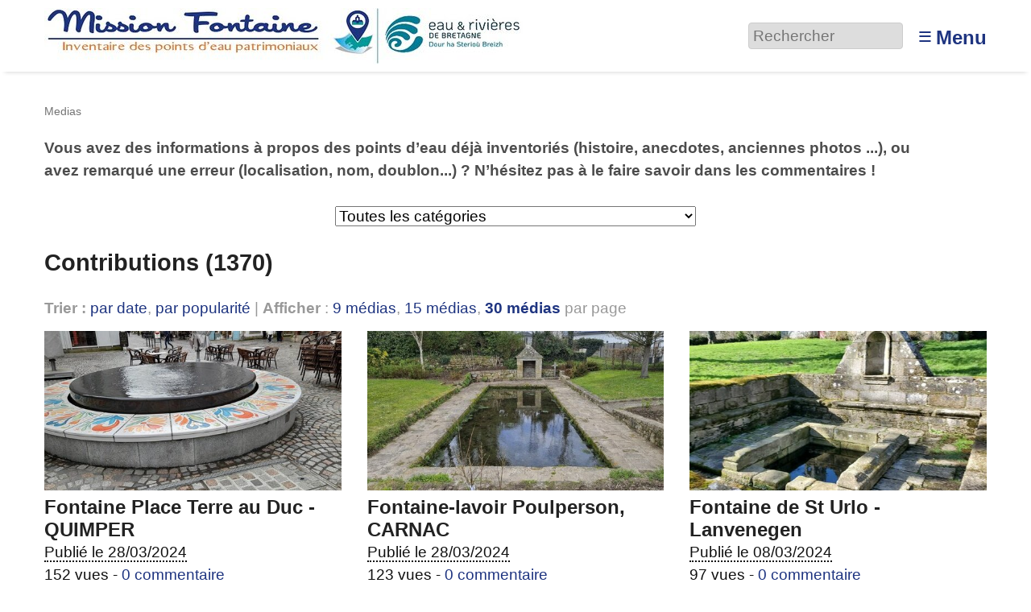

--- FILE ---
content_type: text/html; charset=utf-8
request_url: https://inventaire.eau-et-rivieres.org/cat1?debut_articles=63&pas=30
body_size: 7796
content:
<!DOCTYPE HTML>
<html class="page_rubrique sans_composition ltr fr no-js" lang="fr" dir="ltr">
	<head>
		<script type='text/javascript'>/*<![CDATA[*/(function(H){H.className=H.className.replace(/\bno-js\b/,'js')})(document.documentElement);/*]]>*/</script>
		
		<meta http-equiv="Content-Type" content="text/html; charset=utf-8" />

		<title>Medias - Mission Fontaine, Inventaire des points d'eau patrimoniaux</title>
<meta name="description" content=" 

Vous avez des informations à propos des points d’eau déjà inventoriés (histoire, anecdotes, anciennes photos ...), ou avez remarqué une erreur (…) " />
<link rel="canonical" href="https://inventaire.eau-et-rivieres.org/cat1" />

<link rel="alternate" type="application/rss+xml" title="Syndiquer cette rubrique" href="spip.php?page=backend&amp;id_rubrique=1" /><meta http-equiv="Content-Type" content="text/html; charset=utf-8" />


<meta name="generator" content="SPIP 4.3.9" />

<meta name="viewport" content="width=device-width, initial-scale=1.0" />


<link rel="alternate" type="application/rss+xml" title="Syndiquer tout le site" href="spip.php?page=backend" />


<link rel='stylesheet' href='local/cache-css/adf2a871ff734c0996c906ac18600311.css?1757357256' type='text/css' />








<script type='text/javascript'>var var_zajax_content='content';</script><script>
var mediabox_settings={"auto_detect":true,"ns":"box","tt_img":true,"sel_g":"#documents_portfolio a[type='image\/jpeg'],#documents_portfolio a[type='image\/png'],#documents_portfolio a[type='image\/gif']","sel_c":".mediabox","str_ssStart":"Diaporama","str_ssStop":"Arr\u00eater","str_cur":"{current}\/{total}","str_prev":"Pr\u00e9c\u00e9dent","str_next":"Suivant","str_close":"Fermer","str_loading":"Chargement\u2026","str_petc":"Taper \u2019Echap\u2019 pour fermer","str_dialTitDef":"Boite de dialogue","str_dialTitMed":"Affichage d\u2019un media","splash_url":"","lity":{"skin":"_simple-dark","maxWidth":"90%","maxHeight":"90%","minWidth":"400px","minHeight":"","slideshow_speed":"2500","opacite":"0.9","defaultCaptionState":"expanded"}};
</script>
<!-- insert_head_css -->










































<script type='text/javascript' src='local/cache-js/d907b4af85b6f80b922082fd7a4809ff.js?1757357256'></script>






















<!-- insert_head -->












<style type='text/css'>
	img[data-photo].photoshow { cursor: zoom-in; }
	</style>
	



<script type="text/javascript">
// configuration
photoswipe = {
  path: "plugins/auto/photoswipe/v1.2.1/lib/photoswipe//",
  selector: "img[data-photo], a[type]",
  conteneur: ".photoswipe-cont",
  gallery: true, // galerie
  errorMsg: "<div class=\"pswp__error-msg\"><a href=\"%url%\" target=\"_blank\">Image indisponible<\/a>.<\/div>",
  debug: false // debug
};
</script>
<script type='text/javascript'>jQuery.bigup_config = {"clientWidth":0,"clientHeight":0,"clientQuality":0,"maxFileSize":128,"formats_logos":["jpg","png","svg","gif","webp"]}</script>

<link rel="icon" type="image/x-icon" href="plugins/geodiversite/favicon.ico" />
<link rel="shortcut icon" type="image/x-icon" href="plugins/geodiversite/favicon.ico" />	<!-- Plugin Métas + -->
<!-- Dublin Core -->
<link rel="schema.DC" href="https://purl.org/dc/elements/1.1/" />
<link rel="schema.DCTERMS" href="https://purl.org/dc/terms/" />
<meta name="DC.Format" content="text/html" />
<meta name="DC.Type" content="Text" />
<meta name="DC.Language" content="fr" />
<meta name="DC.Title" lang="fr" content="Medias &#8211; Mission Fontaine, Inventaire des points d&#039;eau patrimoniaux" />
<meta name="DC.Description.Abstract" lang="fr" content="Vous avez des informations &#224; propos des points d&#039;eau d&#233;j&#224; inventori&#233;s (histoire, anecdotes, anciennes photos ...), ou avez remarqu&#233; une erreur (localisation, nom, doublon...) ? N&#039;h&#233;sitez pas &#224; le&#8230;" />
<meta name="DC.Date" content="2025-12-31" />
<meta name="DC.Date.Modified" content="2025-12-31" />
<meta name="DC.Identifier" content="https://inventaire.eau-et-rivieres.org/cat1" />
<meta name="DC.Publisher" content="Mission Fontaine, Inventaire des points d&#039;eau patrimoniaux" />
<meta name="DC.Source" content="https://inventaire.eau-et-rivieres.org" />

<meta name="DC.Creator" content="Mission Fontaine" />

<meta name="DC.Creator" content="Inventaire des points d&#039;eau patrimoniaux" />





<!-- Open Graph -->
 
<meta property="og:rich_attachment" content="true" />

<meta property="og:site_name" content="Mission Fontaine, Inventaire des points d&#039;eau patrimoniaux" />
<meta property="og:type" content="article" />
<meta property="og:title" content="Medias &#8211; Mission Fontaine, Inventaire des points d&#039;eau patrimoniaux" />
<meta property="og:locale" content="fr_FR" />
<meta property="og:url" content="https://inventaire.eau-et-rivieres.org/cat1" />
<meta property="og:description" content="Vous avez des informations &#224; propos des points d&#039;eau d&#233;j&#224; inventori&#233;s (histoire, anecdotes, anciennes photos ...), ou avez remarqu&#233; une erreur (localisation, nom, doublon...) ? N&#039;h&#233;sitez pas &#224; le&#8230;" />

 

<meta property="og:image" content="https://inventaire.eau-et-rivieres.org/local/cache-vignettes/L171xH90/44e7227a424b10fdc5dfcc2a848b57-faed8.jpg" />
<meta property="og:image:width" content="171" />
<meta property="og:image:height" content="90" />
<meta property="og:image:type" content="image/jpeg" />



<meta property="article:published_time" content="2025-12-31" />
<meta property="article:modified_time" content="2025-12-31" />

<meta property="article:author" content="Mission Fontaine" />

<meta property="article:author" content="Inventaire des points d&#039;eau patrimoniaux" />








<!-- Twitter Card -->
<meta name="twitter:card" content="summary_large_image" />
<meta name="twitter:title" content="Medias &#8211; Mission Fontaine, Inventaire des points d&#039;eau patrimoniaux" />
<meta name="twitter:description" content="Vous avez des informations &#224; propos des points d&#039;eau d&#233;j&#224; inventori&#233;s (histoire, anecdotes, anciennes photos ...), ou avez remarqu&#233; une erreur (localisation, nom, doublon...) ? N&#039;h&#233;sitez pas &#224; le&#8230;" />
<meta name="twitter:dnt" content="on" />
<meta name="twitter:url" content="https://inventaire.eau-et-rivieres.org/cat1" />

<meta name="twitter:image" content="https://inventaire.eau-et-rivieres.org/local/cache-vignettes/L180xH90/a70309b5cfb310e47235a69e4c7e6a-1cfb3.jpg?1725350513" />
</head>
	<body>
	<div class="page">
		<header class="header" id="header" role="banner">
			<div class="container">
	<div class="accueil">
		 <a rel="start home" href="https://inventaire.eau-et-rivieres.org/" title="Accueil"
		><img
	src="local/cache-vignettes/L600xH70/siteon0-06ed8.jpg?1725350510" class='spip_logo' width='600' height='70'
	alt="" /> </a>
	</div>
	<div class="formulaire_spip formulaire_recherche desktop" id="formulaire_6e92">
<form action="spip.php?page=recherche" method="get"><div class="editer-groupe">
	<input name="page" value="recherche" type="hidden"
>
	
	<label for="6e92" class="offscreen">Rechercher :</label>
	<input type="search" placeholder="Rechercher" class="search text" size="10" name="recherche" id="6e92" accesskey="4" autocapitalize="off" autocorrect="off"
	/><input type="submit" class="btn submit offscreen" value="&gt;&gt;" title="Rechercher" />
</div></form>
</div>
<label id="nav-toggle-label" for="nav-toggle"><span class="toggle-picto">≡</span> <span class="toggle-text">Menu</span></label>
</div>		</header>
		<nav class="nav" id="nav">
			<input type="checkbox" id="nav-toggle" class="offscreen">
<div class="menu" role="navigation">

	<ul class="menu-items nav" id="menu_moi">
		<li class="item menu-entree"><a href="https://inventaire.eau-et-rivieres.org/">Accueil</a></li>
		<li class="item menu-entree"><a href="cat1">Galerie</a></li>
		<li class="item menu-entree"><a href="spip.php?page=carte">Carte</a></li> 
		<li class="item menu-entree"><a href="spip.php?page=inscription" rel="nofollow">Créer un compte</a></li>
		<li class="item menu-entree"><a href="spip.php?page=login&amp;url=cat1%3Fdebut_articles%3D63%26amp%3Bpas%3D30" rel="nofollow" class='login_modal'>Se connecter</a></li>
		<li class="item search" role="search">
			<div class="formulaire_spip formulaire_recherche" id="formulaire_recherche">
<form action="spip.php?page=recherche" method="get"><div class="editer-groupe">
	<input name="page" value="recherche" type="hidden"
>
	
	<label for="recherche" class="offscreen">Rechercher :</label>
	<input type="search" placeholder="Rechercher" class="search text" size="10" name="recherche" id="recherche" accesskey="4" autocapitalize="off" autocorrect="off"
	/><input type="submit" class="btn submit offscreen" value="&gt;&gt;" title="Rechercher" />
</div></form>
</div>
		</li>
	</ul>

</div>
		</nav>
		<div class="container" id="container">
			<main class="content" id="content" role="main">
				<nav class="breadcrumb" id="breadcrumb" role="navigation"> 
					<ul class="breadcrumb-items">
	
	<li class="item active"><span>Medias</span></li>
</ul>				</nav>
				<div class="contenu-principal">
	<div class="cartouche">
		<h1 class="h1">Medias</h1>
		
	</div>
	
	<div class="crayon rubrique-texte-1 chapo"><p>Vous avez des informations à propos des points d&#8217;eau déjà inventoriés (histoire, anecdotes, anciennes photos ...), ou avez remarqué une erreur (localisation, nom, doublon...)&nbsp;? N&#8217;hésitez pas à le faire savoir dans les commentaires&nbsp;!</p></div>
	

	
	<div class="menu categories">
		<form action="https://inventaire.eau-et-rivieres.org/spip.php?action=redirection" method="get">
	<input name="action" value="redirection" type="hidden"
>
	<input type="hidden" name="type" value="rubrique">
	<select name="id" onchange="this.form.submit()" class="select2">
		<option value="1" selected="selected">Toutes les catégories</option>
	
		<option value="3">⋅ Bassin versants</option>
		
		<option value="4">⋅⋅ Argoat - Trégor - Goëlo</option>
		
		
		<option value="5">⋅⋅ Arguenon - Baie de la Fresnaye</option>
		
		
		<option value="6">⋅⋅ Aulne</option>
		
		
		<option value="7">⋅⋅ Baie de Douarnenez</option>
		
		
		<option value="8">⋅⋅ Baie de Lannion</option>
		
		
		<option value="9">⋅⋅ Baie de Saint Brieuc</option>
		
		
		<option value="10">⋅⋅ Bas Léon</option>
		
		
		<option value="11">⋅⋅ Bassins côtiers de la région de Dol de Bretagne</option>
		
		
		<option value="12">⋅⋅ Blavet</option>
		
		
		<option value="13">⋅⋅ Couesnon</option>
		
		
		<option value="14">⋅⋅ Elle - Isole - Laïta</option>
		
		
		<option value="15">⋅⋅ Elorn</option>
		
		
		<option value="16">⋅⋅ Golfe du Morbihan - Ria d&#8217;Etel</option>
		
		
		<option value="17">⋅⋅ Léon - Trégor</option>
		
		
		<option value="18">⋅⋅ Odet</option>
		
		
		<option value="19">⋅⋅ Ouest-Cornouaille</option>
		
		
		<option value="20">⋅⋅ Rance - Frémur - Baie de Beaussais</option>
		
		
		<option value="21">⋅⋅ Scorff</option>
		
		
		<option value="22">⋅⋅ Sélune</option>
		
		
		<option value="23">⋅⋅ Sud-Cornouaille</option>
		
		
		<option value="24">⋅⋅ Vilaine</option>
		
		
	
	</select>
	<noscript><p class="boutons"><input type="submit" class="btn submit" value="&gt;&gt;" /></p></noscript>
</form>	</div>

	
	<div class='ajaxbloc' data-ajax-env='SOaj8miZoBagz/Zh8WUwPfdsOPyv3UAohPMpRHXmab6eHqG3ethGQWakxui4MTl3fprrmyBNUhMebeqInXhTBIyrINMXPupHZX5hS8oToMHvZ1xGnEIy7Y7cch/0A8MIxs1CdsiGHpI39pcgpXpMVr55Qiu7NB/fmKBZQ1kkAStb6XmqMCnch6MeG9mncv+6pyATTasewcyYHdyuRmLxiSWKmpu0EE8R8+Xogb2Lue5WSMfBCLYrPCDea01LIUVgFA015jzHDmAlmtPQWlnIPeRwpos2hwxAsG8c22NfMDYlwPAARZ/z4IXLVuNXa7/gbly0TA==' data-origin="cat1?debut_articles=63&amp;pas=30">


<div class="liste articles">
	<a id='pagination_articles' class='pagination_ancre'></a>
	<h2 class="h2">Contributions (1370)</h2>
	<div class="liens_options">
		<strong>Trier :</strong>
		
		<a href='cat1?pas=30&amp;tri_articles=date&amp;sens_articles=1' class='ajax item-tri item-tri_desc item-tri_actif'>par date</a>, 
		<a href='cat1?pas=30&amp;tri_articles=popularite' class='ajax item-tri item-tri_desc'>par popularité</a> | 
		<strong>Afficher</strong> :
<a href="cat1?debut_articles=63&amp;pas=9" class="ajax">9 médias</a>, 
<a href="cat1?debut_articles=63&amp;pas=15" class="ajax">15 médias</a>, 
<a href="cat1?debut_articles=63&amp;pas=30" class="ajax  on">30 médias</a>
par page
	</div>
	<ul class="liste-items grid-3-small-2 has-gutter-l">
		
		<li class="item">
			<a href="media1451">
	<img src='local/cache-vignettes/L536xH288/93330dcc42382ddfbf4394dc496851-88cab.jpg?1725385279' width='536' height='288' alt='Fontaine Place Terre au Duc - QUIMPER' class='spip_logo spip_logos' />
</a>


 
<h3 class="titre">Fontaine Place Terre au Duc - QUIMPER</h3>

<div class="info_media">




	
 
	<p><abbr class="published" title="2024-03-28T18:42:31Z">Publié le 28/03/2024</abbr></p>


	
	<p>
	 
		152 vues - 
	<a href="media1451#forum">0 commentaire</a>
	</p>
	


</div>
			
		</li>
		
		<li class="item">
			<a href="media1450">
	<img src='local/cache-vignettes/L538xH289/6b58e3a89c3e9750d37269c9e6e5d0-3c855.jpg?1725372034' width='538' height='289' alt='Fontaine-lavoir Poulperson, CARNAC' class='spip_logo spip_logos' />
</a>


 
<h3 class="titre">Fontaine-lavoir Poulperson, CARNAC</h3>

<div class="info_media">




	
 
	<p><abbr class="published" title="2024-03-28T18:22:29Z">Publié le 28/03/2024</abbr></p>


	
	<p>
	 
		123 vues - 
	<a href="media1450#forum">0 commentaire</a>
	</p>
	


</div>
			
		</li>
		
		<li class="item">
			<a href="media1449">
	<img src='local/cache-vignettes/L538xH289/5d2f42eb5c4982d09ebc8253863137-71893.jpg?1725417444' width='538' height='289' alt='Fontaine de St Urlo - Lanvenegen' class='spip_logo spip_logos' />
</a>


 
<h3 class="titre">Fontaine de St Urlo - Lanvenegen</h3>

<div class="info_media">




	
 
	<p><abbr class="published" title="2024-03-08T07:57:14Z">Publié le 08/03/2024</abbr></p>


	
	<p>
	 
		97 vues - 
	<a href="media1449#forum">0 commentaire</a>
	</p>
	


</div>
			
		</li>
		
		<li class="item">
			<a href="media1448">
	<img src='local/cache-vignettes/L538xH289/fe332d7ba5cf0b7ed36221038bcac1-4a2af.jpg?1725417444' width='538' height='289' alt='LAVOIR ET FONTAINE DE LOCUON - PLOERDUT' class='spip_logo spip_logos' />
</a>


 
<h3 class="titre">LAVOIR ET FONTAINE DE LOCUON - PLOERDUT</h3>

<div class="info_media">




	
 
	<p><abbr class="published" title="2024-03-08T07:32:11Z">Publié le 08/03/2024</abbr></p>


	
	<p>
	 
		157 vues - 
	<a href="media1448#forum">0 commentaire</a>
	</p>
	


</div>
			
		</li>
		
		<li class="item">
			<a href="media1446">
	<img src='local/cache-vignettes/L538xH289/688bb0380d0c5dc365b4d1ce0f80cb-52e78.jpg?1725385279' width='538' height='289' alt='Les deux puits du Cosquer - TREGUNC' class='spip_logo spip_logos' />
</a>


 
<h3 class="titre">Les deux puits du Cosquer - TREGUNC</h3>

<div class="info_media">




	
 
	<p><abbr class="published" title="2024-02-13T11:03:41Z">Publié le 13/02/2024</abbr></p>


	
	<p>
	 
		145 vues - 
	<a href="media1446#forum">0 commentaire</a>
	</p>
	


</div>
			
		</li>
		
		<li class="item">
			<a href="media1444">
	<img src='local/cache-vignettes/L538xH289/bbb4f77d597fb66d596be7587f6681-1c095.jpg?1725385279' width='538' height='289' alt='Lavoir Hent ar Stankenning - TREGUNC' class='spip_logo spip_logos' />
</a>


 
<h3 class="titre">Lavoir Hent ar Stankenning - TREGUNC</h3>

<div class="info_media">




	
 
	<p><abbr class="published" title="2024-02-12T17:48:18Z">Publié le 12/02/2024</abbr></p>


	
	<p>
	 
		148 vues - 
	<a href="media1444#forum">0 commentaire</a>
	</p>
	


</div>
			
		</li>
		
		<li class="item">
			<a href="media1443">
	<img src='local/cache-vignettes/L538xH289/5775abeda48b08df7141d1731b4797-2156e.jpg?1725385280' width='538' height='289' alt='Lavoir de Pont Kerbrat - TREGUNC' class='spip_logo spip_logos' />
</a>


 
<h3 class="titre">Lavoir de Pont Kerbrat - TREGUNC</h3>

<div class="info_media">




	
 
	<p><abbr class="published" title="2024-02-12T17:42:18Z">Publié le 12/02/2024</abbr></p>


	
	<p>
	 
		151 vues - 
	<a href="media1443#forum">0 commentaire</a>
	</p>
	


</div>
			
		</li>
		
		<li class="item">
			<a href="media1442">
	<img src='local/cache-vignettes/L538xH289/b9ceb77274b852dc78e3e37483460b-48c9c.jpg?1725385280' width='538' height='289' alt='Lavoir de Kerlin - TREGUNC' class='spip_logo spip_logos' />
</a>


 
<h3 class="titre">Lavoir de Kerlin - TREGUNC</h3>

<div class="info_media">




	
 
	<p><abbr class="published" title="2024-02-12T17:23:29Z">Publié le 12/02/2024</abbr></p>


	
	<p>
	 
		138 vues - 
	<a href="media1442#forum">0 commentaire</a>
	</p>
	


</div>
			
		</li>
		
		<li class="item">
			<a href="media1441">
	<img src='local/cache-vignettes/L538xH289/a01ea97c99a76fcdc7317db2039120-f057e.jpg?1725371308' width='538' height='289' alt='Fontaine de Pouldohan, TREGUNC' class='spip_logo spip_logos' />
</a>


 
<h3 class="titre">Fontaine de Pouldohan, TREGUNC</h3>

<div class="info_media">




	
 
	<p><abbr class="published" title="2024-01-29T12:35:31Z">Publié le 29/01/2024</abbr></p>


	
	<p>
	 
		130 vues - 
	<a href="media1441#forum">0 commentaire</a>
	</p>
	


</div>
			
		</li>
		
		<li class="item">
			<a href="media1440">
	<img src='local/cache-vignettes/L480xH258/70231e0a03aa4ed39b62b13df873fc-2f15a.jpg?1725385280' width='480' height='258' alt='Fontaine de Lanvar - LE GUILVINEC' class='spip_logo spip_logos' />
</a>


 
<h3 class="titre">Fontaine de Lanvar - LE GUILVINEC</h3>

<div class="info_media">




	
 
	<p><abbr class="published" title="2024-01-20T11:31:55Z">Publié le 20/01/2024</abbr></p>


	
	<p>
	 
		156 vues - 
	<a href="media1440#forum">0 commentaire</a>
	</p>
	


</div>
			
		</li>
		
		<li class="item">
			<a href="media1439">
	<img src='local/cache-vignettes/L538xH289/cb1d4f920e78dc8acdef320b4c0bdf-5f104.jpg?1725417444' width='538' height='289' alt='Fontaine de Saint Abibon - Lannilis &#224; Pl&#233;vin' class='spip_logo spip_logos' />
</a>


 
<h3 class="titre">Fontaine de Saint Abibon - Lannilis à Plévin</h3>

<div class="info_media">




	
 
	<p><abbr class="published" title="2024-01-16T07:32:23Z">Publié le 16/01/2024</abbr></p>


	
	<p>
	 
		131 vues - 
	<a href="media1439#forum">0 commentaire</a>
	</p>
	


</div>
			
		</li>
		
		<li class="item">
			<a href="media1438">
	<img src='local/cache-vignettes/L480xH258/58b3b545687fefd34f025e31d56b5f-9cf53.jpg?1725385298' width='480' height='258' alt='Fontaine dite &#034;de la Rapine&#034; - QUIMPER' class='spip_logo spip_logos' />
</a>


 
<h3 class="titre">Fontaine dite "de la Rapine" - QUIMPER</h3>

<div class="info_media">




	
 
	<p><abbr class="published" title="2024-01-12T18:58:58Z">Publié le 12/01/2024</abbr></p>


	
	<p>
	 
		141 vues - 
	<a href="media1438#forum">0 commentaire</a>
	</p>
	


</div>
			
		</li>
		
		<li class="item">
			<a href="media1436">
	<img src='local/cache-vignettes/L538xH289/3caf8146e90b29b2875a15dc9168b6-dc749.jpg?1725385298' width='538' height='289' alt='Fontaine de Roz an Don - PONT L&#039;ABBE' class='spip_logo spip_logos' />
</a>


 
<h3 class="titre">Fontaine de Roz an Don - PONT L&#8217;ABBE</h3>

<div class="info_media">




	
 
	<p><abbr class="published" title="2024-01-10T20:03:47Z">Publié le 10/01/2024</abbr></p>


	
	<p>
	 
		144 vues - 
	<a href="media1436#forum">0 commentaire</a>
	</p>
	


</div>
			
		</li>
		
		<li class="item">
			<a href="media1435">
	<img src='local/cache-vignettes/L538xH289/b6f7bc1e370572851e52482d74357d-aa88b.jpg?1725385298' width='538' height='289' alt='Fontaine de Poulleac&#039;h - PONT L&#039;ABBE' class='spip_logo spip_logos' />
</a>


 
<h3 class="titre">Fontaine de Poulleac&#8217;h - PONT L&#8217;ABBE</h3>

<div class="info_media">




	
 
	<p><abbr class="published" title="2024-01-10T19:44:23Z">Publié le 10/01/2024</abbr></p>


	
	<p>
	 
		119 vues - 
	<a href="media1435#forum">0 commentaire</a>
	</p>
	


</div>
			
		</li>
		
		<li class="item">
			<a href="media1434">
	<img src='local/cache-vignettes/L538xH289/a868cecc6955d5627dc3a1a2078598-40b5e.jpg?1725385298' width='538' height='289' alt='Fontaine et lavoir du Guiric - PONT-L&#039;ABBE' class='spip_logo spip_logos' />
</a>


 
<h3 class="titre">Fontaine et lavoir du Guiric - PONT-L&#8217;ABBE</h3>

<div class="info_media">




	
 
	<p><abbr class="published" title="2024-01-10T19:27:28Z">Publié le 10/01/2024</abbr></p>


	
	<p>
	 
		112 vues - 
	<a href="media1434#forum">0 commentaire</a>
	</p>
	


</div>
			
		</li>
		
		<li class="item">
			<a href="media1433">
	<img src='local/cache-vignettes/L538xH289/627d18d42794fa2856a05c0bbefe66-15d03.jpg?1725398077' width='538' height='289' alt='Ancienne fontaine Saint-M&#233;en &#224; Vezin-le-Coquet (35)' class='spip_logo spip_logos' />
</a>


 
<h3 class="titre">Ancienne fontaine Saint-Méen à Vezin-le-Coquet (35)</h3>

<div class="info_media">




	
 
	<p><abbr class="published" title="2024-01-06T08:55:43Z">Publié le 06/01/2024</abbr></p>


	
	<p>
	 
		160 vues - 
	<a href="media1433#forum">0 commentaire</a>
	</p>
	


</div>
			
		</li>
		
		<li class="item">
			<a href="media1432">
	<img src='local/cache-vignettes/L538xH289/4e999c5b2f20d0fa95c322ef41ab89-36fc6.jpg?1725371309' width='538' height='289' alt='Lavoir de rospico' class='spip_logo spip_logos' />
</a>


 
<h3 class="titre">Lavoir de rospico</h3>

<div class="info_media">




	
 
	<p><abbr class="published" title="2023-12-28T20:15:27Z">Publié le 28/12/2023</abbr></p>


	
	<p>
	 
		127 vues - 
	<a href="media1432#forum">0 commentaire</a>
	</p>
	


</div>
			
		</li>
		
		<li class="item">
			<a href="media1431">
	<img src='local/cache-vignettes/L536xH288/76833d34885a4a070db9fd0cb8a2f2-c3104.jpg?1725371309' width='536' height='288' alt='Bassin de port manech, NEVEZ' class='spip_logo spip_logos' />
</a>


 
<h3 class="titre">Bassin de port manech, NEVEZ</h3>

<div class="info_media">




	
 
	<p><abbr class="published" title="2023-12-28T20:12:32Z">Publié le 28/12/2023</abbr></p>


	
	<p>
	 
		118 vues - 
	<a href="media1431#forum">0 commentaire</a>
	</p>
	


</div>
			
		</li>
		
		<li class="item">
			<a href="media1430">
	<img src='local/cache-vignettes/L538xH289/a9458d4e3d01460f6fa75b1d631737-ba90b.jpg?1725385298' width='538' height='289' alt='Lavoir du Moulin d&#039;Hascoet -PLONEOUR-LANVERN' class='spip_logo spip_logos' />
</a>


 
<h3 class="titre">Lavoir du Moulin d&#8217;Hascoet -PLONEOUR-LANVERN</h3>

<div class="info_media">




	
 
	<p><abbr class="published" title="2023-12-08T11:48:20Z">Publié le 08/12/2023</abbr></p>


	
	<p>
	 
		173 vues - 
	<a href="media1430#forum">0 commentaire</a>
	</p>
	


</div>
			
		</li>
		
		<li class="item">
			<a href="media1429">
	<img src='local/cache-vignettes/L538xH289/829d3cc777a870298c33feff2db200-3432b.jpg?1725627015' width='538' height='289' alt='IMG 7115' class='spip_logo spip_logos' />
</a>


 
<h3 class="titre">IMG 7115</h3>

<div class="info_media">




	
 
	<p><abbr class="published" title="2023-11-24T09:54:00Z">Publié le 24/11/2023</abbr></p>


	
	<p>
	 
		137 vues - 
	<a href="media1429#forum">0 commentaire</a>
	</p>
	


</div>
			
		</li>
		
		<li class="item">
			<a href="media1428">
	<img src='local/cache-vignettes/L538xH289/4f18d846ad63bb3d7d59a2442d0f1b-2e993.jpg?1725614652' width='538' height='289' alt='JPG 6893' class='spip_logo spip_logos' />
</a>


 
<h3 class="titre">JPG 6893</h3>

<div class="info_media">




	
 
	<p><abbr class="published" title="2023-11-21T15:05:12Z">Publié le 21/11/2023</abbr></p>


	
	<p>
	 
		144 vues - 
	<a href="media1428#forum">0 commentaire</a>
	</p>
	


</div>
			
		</li>
		
		<li class="item">
			<a href="media1427">
	<img src='local/cache-vignettes/L538xH289/210c1f944da0ad62b61c0c664cd4ff-0f679.jpg?1725614652' width='538' height='289' alt='IMG 6894' class='spip_logo spip_logos' />
</a>


 
<h3 class="titre">IMG 6894</h3>

<div class="info_media">




	
 
	<p><abbr class="published" title="2023-11-21T14:55:34Z">Publié le 21/11/2023</abbr></p>


	
	<p>
	 
		124 vues - 
	<a href="media1427#forum">0 commentaire</a>
	</p>
	


</div>
			
		</li>
		
		<li class="item">
			<a href="media1426">
	<img src='local/cache-vignettes/L538xH289/33f0f4baada6f43dbe4d053d60217e-fd1eb.jpg?1725385298' width='538' height='289' alt='Fontaine et lavoir de Saint Gu&#233;nol&#233; - LANDREVARZEC' class='spip_logo spip_logos' />
</a>


 
<h3 class="titre">Fontaine et lavoir de Saint Guénolé - LANDREVARZEC</h3>

<div class="info_media">




	
 
	<p><abbr class="published" title="2023-10-30T11:31:06Z">Publié le 30/10/2023</abbr></p>


	
	<p>
	 
		220 vues - 
	<a href="media1426#forum">0 commentaire</a>
	</p>
	


</div>
			
		</li>
		
		<li class="item">
			<a href="media1425">
	<img src='local/cache-vignettes/L480xH258/043d9d87540229e7b00a14f02dd978-1b5bc.jpg?1725385298' width='480' height='258' alt='La Bonne Fontaine - MUZILLAC' class='spip_logo spip_logos' />
</a>


 
<h3 class="titre">La Bonne Fontaine - MUZILLAC</h3>

<div class="info_media">




	
 
	<p><abbr class="published" title="2023-10-08T17:11:24Z">Publié le 08/10/2023</abbr></p>


	
	<p>
	 
		242 vues - 
	<a href="media1425#forum">0 commentaire</a>
	</p>
	


</div>
			
		</li>
		
		<li class="item">
			<a href="media1424">
	<img src='local/cache-vignettes/L538xH289/b8d8684420937811cec3514781fdf9-52b56.jpg?1725371309' width='538' height='289' alt='Lavoir de kerlen, QUIMPERL&#201;' class='spip_logo spip_logos' />
</a>


 
<h3 class="titre">Lavoir de kerlen, QUIMPERLÉ </h3>

<div class="info_media">




	
 
	<p><abbr class="published" title="2023-09-17T19:39:03Z">Publié le 17/09/2023</abbr></p>


	
	<p>
	 
		140 vues - 
	<a href="media1424#forum">0 commentaire</a>
	</p>
	


</div>
			
		</li>
		
		<li class="item">
			<a href="media1423">
	<img src='local/cache-vignettes/L480xH258/362b6bbfd658dfd7b1f8fedb696480-a844a.jpg?1725371309' width='480' height='258' alt='Fontaine et lavoir de kerbihan, HENNEBONT' class='spip_logo spip_logos' />
</a>


 
<h3 class="titre">Fontaine et lavoir de kerbihan, HENNEBONT</h3>

<div class="info_media">




	
 
	<p><abbr class="published" title="2023-09-02T06:48:55Z">Publié le 02/09/2023</abbr></p>


	
	<p>
	 
		167 vues - 
	<a href="media1423#forum">0 commentaire</a>
	</p>
	


</div>
			
		</li>
		
		<li class="item">
			<a href="media1422">
	<img src='local/cache-vignettes/L480xH258/8f49d649816ac2d3800b28d572602b-d2bd9.jpg?1725371309' width='480' height='258' alt='Fontaine d eau potable des quais, PONT L&#039;ABBEE' class='spip_logo spip_logos' />
</a>


 
<h3 class="titre">Fontaine d eau potable des quais, PONT L&#8217;ABBEE</h3>

<div class="info_media">




	
 
	<p><abbr class="published" title="2023-09-01T06:43:16Z">Publié le 01/09/2023</abbr></p>


	
	<p>
	 
		157 vues - 
	<a href="media1422#forum">0 commentaire</a>
	</p>
	


</div>
			
		</li>
		
		<li class="item">
			<a href="media1421">
	<img src='local/cache-vignettes/L288xH155/85f2620b46d414297121f76d24d9b8-27ff2.jpg?1725371309' width='288' height='155' alt='Fontaine du manoir de Kernault, MELLAC' class='spip_logo spip_logos' />
</a>


 
<h3 class="titre">Fontaine du manoir de Kernault, MELLAC</h3>

<div class="info_media">




	
 
	<p><abbr class="published" title="2023-08-07T13:51:41Z">Publié le 07/08/2023</abbr></p>


	
	<p>
	 
		163 vues - 
	<a href="media1421#forum">0 commentaire</a>
	</p>
	


</div>
			
		</li>
		
		<li class="item">
			<a href="media1420">
	<img src='local/cache-vignettes/L288xH155/751f510b249bf8e1abb950a6588aa9-3420c.jpg?1725371309' width='288' height='155' alt='Lavoir &#233;cluse du manoir de Kernault, MELLAC' class='spip_logo spip_logos' />
</a>


 
<h3 class="titre">Lavoir écluse du manoir de Kernault, MELLAC</h3>

<div class="info_media">




	
 
	<p><abbr class="published" title="2023-08-07T13:46:07Z">Publié le 07/08/2023</abbr></p>


	
	<p>
	 
		140 vues - 
	<a href="media1420#forum">0 commentaire</a>
	</p>
	


</div>
			
		</li>
		
		<li class="item">
			<a href="media1419">
	<img src='local/cache-vignettes/L288xH155/b92ea03989ab2d2b02b4e0db044473-568b7.jpg?1725371309' width='288' height='155' alt='Fontaine Saint Diboan, TREMEVEN' class='spip_logo spip_logos' />
</a>


 
<h3 class="titre">Fontaine Saint Diboan, TREMEVEN</h3>

<div class="info_media">




	
 
	<p><abbr class="published" title="2023-08-07T13:38:14Z">Publié le 07/08/2023</abbr></p>


	
	<p>
	 
		131 vues - 
	<a href="media1419#forum">0 commentaire</a>
	</p>
	


</div>
			
		</li>
		
	</ul>
	<nav role="navigation" class="pagination"><ul class="pagination-items pagination_page_precedent_suivant">
		 
		
		<li class="pagination-item prev"><a href='cat1?debut_articles=30&amp;pas=30#pagination_articles' class='pagination-item-label lien_pagination' rel='prev nofollow' aria-label='Aller &#224; la page pr&#233;c&#233;dente' title='page pr&#233;c&#233;dente'>&lt;</a></li>
		
		

		<li class="pagination-item"><a href='cat1?pas=30#pagination_articles' class='pagination-item-label lien_pagination' rel='nofollow' aria-label='Aller &#224; la page 1'>1</a></li>
		<li class="pagination-item"><a href='cat1?debut_articles=30&amp;pas=30#pagination_articles' class='pagination-item-label lien_pagination' rel='nofollow' aria-label='Aller &#224; la page 2'>2</a></li>
		<li class="pagination-item on active"><span class="pagination-item-label on" aria-label='Aller &#224; la page 3 (Page actuelle)'>3</span></li>
		<li class="pagination-item"><a href='cat1?debut_articles=90&amp;pas=30#pagination_articles' class='pagination-item-label lien_pagination' rel='nofollow' aria-label='Aller &#224; la page 4'>4</a></li>
		<li class="pagination-item"><a href='cat1?debut_articles=120&amp;pas=30#pagination_articles' class='pagination-item-label lien_pagination' rel='nofollow' aria-label='Aller &#224; la page 5'>5</a></li>
		<li class="pagination-item"><a href='cat1?debut_articles=150&amp;pas=30#pagination_articles' class='pagination-item-label lien_pagination' rel='nofollow' aria-label='Aller &#224; la page 6'>6</a></li>
		<li class="pagination-item"><a href='cat1?debut_articles=180&amp;pas=30#pagination_articles' class='pagination-item-label lien_pagination' rel='nofollow' aria-label='Aller &#224; la page 7'>7</a></li>
		<li class="pagination-item"><a href='cat1?debut_articles=210&amp;pas=30#pagination_articles' class='pagination-item-label lien_pagination' rel='nofollow' aria-label='Aller &#224; la page 8'>8</a></li>
		<li class="pagination-item"><a href='cat1?debut_articles=240&amp;pas=30#pagination_articles' class='pagination-item-label lien_pagination' rel='nofollow' aria-label='Aller &#224; la page 9'>9</a></li>
		

		 <li class="pagination-item tbc disabled"><span class="pagination-item-label">…</span></li>
		<li class="pagination-item"><a
		  href="cat1?debut_articles=1350&amp;pas=30#pagination_articles"
		  class="pagination-item-label lien_pagination" aria-label="Aller &#224; la derni&#232;re page"
		  rel="nofollow">46</a></li>

		
		 
		
		<li class="pagination-item next"><a href='cat1?debut_articles=90&amp;pas=30#pagination_articles' class='pagination-item-label lien_pagination' rel='next nofollow' aria-label='Aller &#224; la page suivante' title='page suivante'>&gt;</a></li>
		
	</ul></nav>
</div>
</div><!--ajaxbloc-->
</div>			</main>
			<aside class="extra secondary" id="extra" role="complementary">
				<div class="grid-2-small-1 has-gutter-xl">
	
	<div class="menu">
		<h2 class="h2">Localisation</h2>

<a href="spip.php?page=carte">
	<img src='local/cache-gis/maps/cartodb_voyager//cache_2b/71/4807b8894a1d3947bdd7b5130de5.png?1767174524' alt='' width='560' height='200' />
</a>
<ul class="liste-items">
	<li class="item"><a href="spip.php?page=carte">Naviguer sur une carte plus grande</a></li>
</ul>
	</div>
	
	<div class="menu suivi">
		<h2 class="h2">Syndication</h2>
<p class="explication">Suivre les contributions de la catégorie via le fil RSS. Exporter la carte de ces contributions vers un autre outil de cartographie.</p>
<ul class="liste-items">
	<li class="item"><a href="spip.php?page=backend&amp;id_rubrique=1" class="rss">Flux RSS</a></li>
	<li class="item"><a href="spip.php?page=geol_kml&amp;dl=oui&amp;id_rubrique=1" class="kml">Flux KML</a></li>
	<li class="item"><a href="spip.php?page=geol_georss&amp;id_rubrique=1" class="georss">Flux GeoRSS</a></li>
</ul>
	</div>
</div>			</aside>
		</div>
		<footer class="footer" id="footer" role="contentinfo">
			<div class="container">
	<div class="liste">
		<h3 class="h3">Vous : </h3>
		<ul class="menu-liste">
			 
			<li class="menu-entree"><a href="spip.php?page=login&amp;url=cat1%3Fdebut_articles%3D63%26amp%3Bpas%3D30" rel="nofollow" class='login_modal'>Se connecter</a></li>
			<li class="menu-entree"><a href="spip.php?page=inscription" rel="nofollow" class='login_modal'>Créer un compte</a></li>
			
		</ul>
	</div>
	
	
	<div class="liste">
		<h3 class="h3">À propos : </h3>
		<ul class="menu-liste menu-items" data-depth="0">
		<li class="menu-entree item menu-items__item menu-items__item_lien">
		<a href="https://www.eau-et-rivieres.org/mission-fontaine" class="menu-items__lien">Un projet de Eau et Rivières de Bretagne</a> 
		</li>
		<li class="menu-entree item menu-items__item menu-items__item_lien">
		<a href="https://fne-bretagne.bzh/" class="menu-items__lien">Membre de FNE Bretagne</a> 
		</li>
		<li class="menu-entree item menu-items__item menu-items__item_lien">
		<a href="https://www.spip.net/" class="menu-items__lien">Propulsé par SPIP</a> 
		</li>
		<li class="menu-entree item menu-items__item menu-items__item_lien">
		<a href="mailto:inventaire@eau-et-rivieres.org" class="menu-items__lien">Contact</a> 
		</li>
		
	</ul>
	</div>
</div>		</footer>
	</div>
</body></html>
